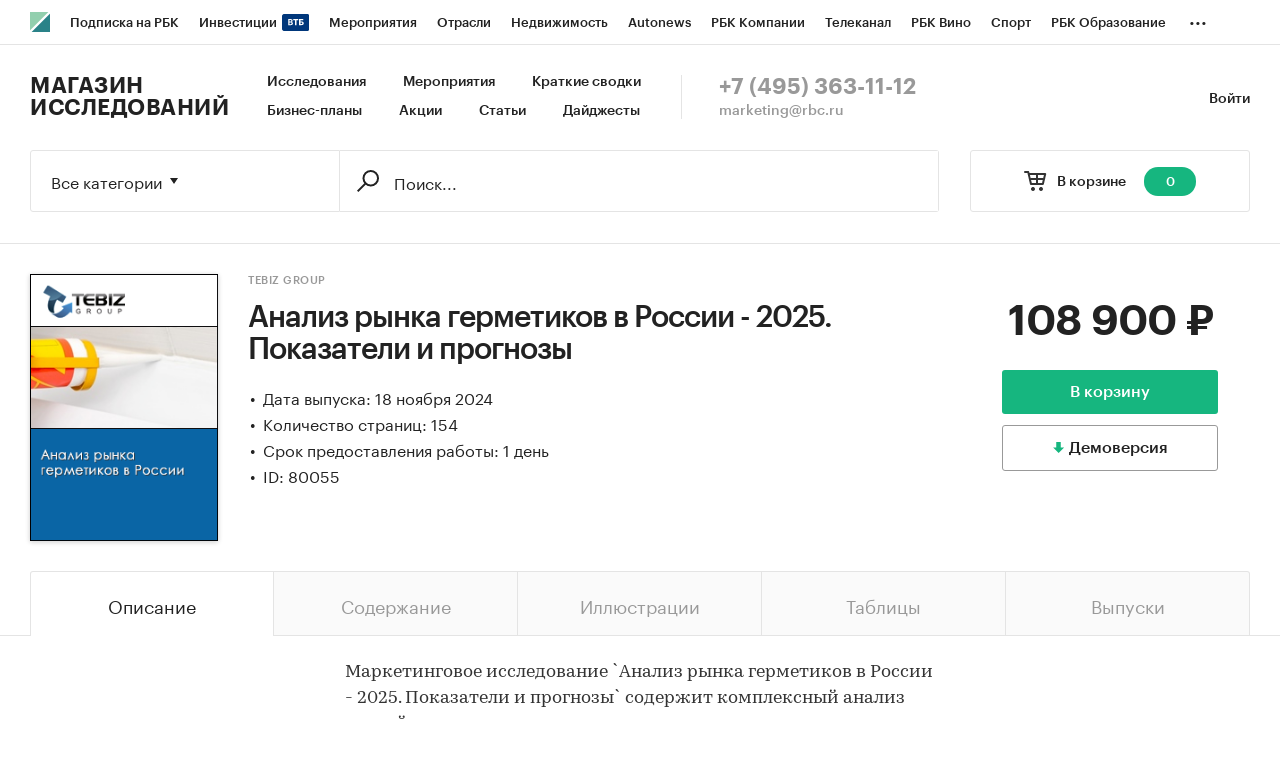

--- FILE ---
content_type: text/html; charset=utf-8
request_url: https://marketing.rbc.ru/research/49493/
body_size: 14867
content:


<!DOCTYPE html>
<html>
<head>
    <meta http-equiv="Content-Type" content="text/html; charset=utf-8"/>
    <meta http-equiv="X-UA-Compatible" content="IE=edge,chrome=1"/>
    <meta http-equiv="Cache-Control" content="no-cache, no-store, must-revalidate"/>
    <meta http-equiv="Pragma" content="no-cache"/>
    <meta http-equiv="Expires" content="0"/>
    <meta http-equiv="cleartype" content="on"/>
    <meta name="viewport" content="width=device-width, initial-scale=1.0, user-scalable=no, minimum-scale=1.0, maximum-scale=1.0"/>
    <meta name="HandheldFriendly" content="True"/>
    <meta name="format-detection" content="telephone=no">

    <link rel="icon" type="image/png" href="https://s.rbk.ru/v5_marketing_static/marketing-1.2.10/images/favicon.png">
    <!--[if IE]><link rel="shortcut icon" href="https://s.rbk.ru/v5_marketing_static/marketing-1.2.10/images/favicon.ico"/><![endif]-->

    
        
<title>Анализ рынка герметиков в России - 2025. Показатели и прогнозы :: РБК Магазин исследований</title>
<meta name='description' content="Анализ рынка герметиков в России - 2025. Показатели и прогнозы :: РБК Магазин исследований">
<meta name='title' content="Анализ рынка герметиков в России - 2025. Показатели и прогнозы :: РБК Магазин исследований">
<meta name="copyright" content="&quot;РосБизнесКонсалтинг&quot;"/>
<meta http-equiv="reply-to" content="webmaster@rbc.ru"/>

    <link rel="canonical" href="https://marketing.rbc.ru/research/49493/"/>
    <meta property="og:url" content="https://marketing.rbc.ru/research/49493/" />

<meta property="og:site_name" content="РБК Магазин исследований" />
<meta property="og:title" content="Анализ рынка герметиков в России - 2025. Показатели и прогнозы :: РБК Магазин исследований" />
<meta property="og:type" content="article">
<meta property="og:description" content="Анализ рынка герметиков в России - 2025. Показатели и прогнозы :: РБК Магазин исследований" />

    <meta property="og:image" content="https://s.rbk.ru/v5_marketing_media/images/6/93/557319184600936.png" />
    <link rel="https://s.rbk.ru/v5_marketing_media/images/6/93/557319184600936.png">

<meta name="twitter:card" content="article">
<meta name="twitter:site" content="@ru_rbc">
<meta name="twitter:creator" content="@ru_rbc">
<meta name="twitter:title" content="Анализ рынка герметиков в России - 2025. Показатели и прогнозы :: РБК Магазин исследований">
<meta name="twitter:description" content="Анализ рынка герметиков в России - 2025. Показатели и прогнозы :: РБК Магазин исследований">

    

    <link rel="preload" href="https://s.rbk.ru/v5_marketing_static/marketing-1.2.10/assets/styles/_main.css?290329957085380507790654648842476153142" media="screen" as="style"/>
    <link rel="stylesheet" href="https://s.rbk.ru/v5_marketing_static/marketing-1.2.10/assets/styles/_main.css?290329957085380507790654648842476153142" media="screen"/>
    <link rel="preload" href="//s.rbk.ru/files_static/edd/static/fonts/7/build/_marketing-fonts.css?290329957085380507790654648842476153142" media="screen" as="style"/>
    <link rel="stylesheet" href="//s.rbk.ru/files_static/edd/static/fonts/7/build/_marketing-fonts.css?290329957085380507790654648842476153142" media="screen"/>
    <link rel="preload" href="https://s.rbk.ru/v5_marketing_static/marketing-1.2.10/assets/scripts/_core.js?290329957085380507790654648842476153142" as="script"/>
    <script src="https://s.rbk.ru/v5_marketing_static/marketing-1.2.10/assets/scripts/_core.js?290329957085380507790654648842476153142"></script>

    <script>
        RA.config.set('urls.static', 'https://s.rbk.ru/v5_marketing_static/marketing-1.2.10/assets/');
        RA.config.set('layoutMinWidth', 1024);
        RA.config.set('toplineHeight', 36);
        RA.config.set('counters.ya.idCounter', 39449700);
    </script>

    
<!-- Google Tag Manager -->
<script>(function(w,d,s,l,i){w[l]=w[l]||[];w[l].push({'gtm.start':
        new Date().getTime(),event:'gtm.js'});var f=d.getElementsByTagName(s)[0],
        j=d.createElement(s),dl=l!='dataLayer'?'&l='+l:'';j.async=true;j.src=
        'https://www.googletagmanager.com/gtm.js?id='+i+dl;f.parentNode.insertBefore(j,f);
    })(window,document,'script','dataLayer','GTM-W4XV2HZ');</script>
<!-- End Google Tag Manager -->

</head>
<body class="research-view js-basket-item">
    <script>
       new Image().src = "//counter.yadro.ru/hit;RBCRU?r" +
            escape(document.referrer) + ((typeof(screen) == "undefined") ? "" :
            ";s" + screen.width + "*" + screen.height + "*" + (screen.colorDepth ?
                screen.colorDepth : screen.pixelDepth)) + ";u" + escape(document.URL) +
            ";" + Math.random();
    </script>
    <!-- Google Tag Manager (noscript) -->
<noscript><iframe src="https://www.googletagmanager.com/ns.html?id=GTM-W4XV2HZ"
                  height="0" width="0" style="display:none;visibility:hidden"></iframe></noscript>
<!-- End Google Tag Manager (noscript) -->

<!-- Global site tag (gtag.js) - Google Analytics -->
<script async src="https://www.googletagmanager.com/gtag/js?id=UA-22677285-1"></script>
<script>
    window.dataLayer = window.dataLayer || [];
    function gtag(){dataLayer.push(arguments);}
    gtag('js', new Date());
    gtag('config', 'UA-22677285-1');
</script>

    
        <!-- weborama -->
<script type='text/javascript'>
    var wamid = '2641';
    var typ = '3';
    var Wvar=[];
    Wvar.push("domain",location.host);

    (function() {
        var w = document.createElement("script");
        w.type = "text/javascript";
        w.src = document.location.protocol + "//cstatic.weborama.fr/js/wam/customers/wamfactory_dpm.wildcard.min.js?rnd="+new Date().getTime();
        w.async = true;
        var body = document.getElementsByTagName('script')[0];
        body.parentNode.insertBefore(w,body);
    })();
</script>
<!-- /weborama -->
    

    
    



<div class="product__float js-research-view-float">
    <div class="product__float__wrap">
        <div class="product__float__price">
            <div class="product__float__sum">
                <span class="product__float__sum-after">
                    
                        108 900 ₽
                    
                </span>
            </div>
            <div class="product__float__buttons">
                
                    <form method="post" action="/research/issue/80055/add-to-cart/" novalidate class="js-baket-button" data-type="add">
                        <input type='hidden' name='csrfmiddlewaretoken' value='kr1OUsP0VNOY22E9pTmXV4PXpG5oycWxplHXHSBAnGsKoHx2jKnwtTEyHxtAdD6U' />
                        <button type="submit" class="product__float__buy js-reach-goal" data-yandex-name="binclick">В корзину</button>
                    </form>
                
            </div>
            
                
                    <span data-id="80055" data-csrf="kr1OUsP0VNOY22E9pTmXV4PXpG5oycWxplHXHSBAnGsKoHx2jKnwtTEyHxtAdD6U" data-type="demo" class="product__float__demo js-demo js-reach-goal" data-yandex-name="democlick">
                        <span class="product__float__demo__inner">Демоверсия</span>
                    </span>
                
            
        </div>
        <div class="product__float__main">
            <span class="product__float__image-wrap">
                <span class="g-image-block">
                    
                        <img src="https://s.rbk.ru/v5_marketing_media/resized/300x300/images/6/93/557319184600936.png" class="g-image" alt="" />
                    
                </span>
            </span>
            
                <div class="product__float__title">
                    Анализ рынка герметиков в России - 2025. Показатели и прогнозы
                </div>
                <div class="product__float__title-invisible"></div>
            
        </div>
    </div>
</div>



    
        
<div class="topline js-topline-wrap">
    <div class="topline__desktop js-topline">
        <div class="topline__list js-topline-left">
            <a class="topline__logo-block" href="https://www.rbc.ru/">
    <span class="topline__logo "></span>
</a>

            <div class="topline__projects-wrap js-topline-first">
                <div class="topline__items-container js-topline-dropdown-container">
                    <div class="topline__projects">
                        

                    
    <li class="topline__item-block is-big js-topline-item">
        <a
            href="https://pro.rbc.ru/?from=topline_main"
            class="topline__item js-yandex-counter"
            data-yandex-name="from_topline"
            data-yandex-params='{url: "https://pro.rbc.ru/?from=topline_main"}'
            
        >
            <span>Подписка на РБК</span>
                    </a>
    </li>
                    
    <li class="topline__item-block is-big is-outline js-topline-item">
        <a
            href="https://www.rbc.ru/quote?utm_source=topline"
            class="topline__item js-yandex-counter"
            data-yandex-name="from_topline"
            data-yandex-params='{url: "https://www.rbc.ru/quote?utm_source=topline"}'
            
        >
            <span>Инвестиции</span>
                            <span class="topline__item__image-block">
                    <img
                        src="https://s0.rbk.ru/v6_top_pics/media/img/2/89/347628703693892.svg"
                        class="topline__item__image"
                        alt=""
                        loading="lazy"
                        decoding="async"
                    />
                </span>
                    </a>
    </li>
                    
    <li class="topline__item-block is-big js-topline-item">
        <a
            href="https://events.rbc.ru/?utm_source=topline"
            class="topline__item js-yandex-counter"
            data-yandex-name="from_topline"
            data-yandex-params='{url: "https://events.rbc.ru/?utm_source=topline"}'
            
        >
            <span>Мероприятия</span>
                    </a>
    </li>
                    
    <li class="topline__item-block is-big js-topline-item">
        <a
            href="https://www.rbc.ru/industries?utm_source=topline"
            class="topline__item js-yandex-counter"
            data-yandex-name="from_topline"
            data-yandex-params='{url: "https://www.rbc.ru/industries?utm_source=topline"}'
            
        >
            <span>Отрасли</span>
                    </a>
    </li>
                    
    <li class="topline__item-block is-big js-topline-item">
        <a
            href="https://realty.rbc.ru/?utm_source=topline"
            class="topline__item js-yandex-counter"
            data-yandex-name="from_topline"
            data-yandex-params='{url: "https://realty.rbc.ru/?utm_source=topline"}'
            
        >
            <span>Недвижимость</span>
                    </a>
    </li>
                    
    <li class="topline__item-block is-big js-topline-item">
        <a
            href="https://www.autonews.ru/?utm_source=topline"
            class="topline__item js-yandex-counter"
            data-yandex-name="from_topline"
            data-yandex-params='{url: "https://www.autonews.ru/?utm_source=topline"}'
            
        >
            <span>Autonews</span>
                    </a>
    </li>
                    
    <li class="topline__item-block is-big js-topline-item">
        <a
            href="https://companies.rbc.ru/?utm_source=topline"
            class="topline__item js-yandex-counter"
            data-yandex-name="from_topline"
            data-yandex-params='{url: "https://companies.rbc.ru/?utm_source=topline"}'
            
        >
            <span>РБК Компании</span>
                    </a>
    </li>
                    
    <li class="topline__item-block is-big js-topline-item">
        <a
            href="https://tv.rbc.ru/?utm_source=topline"
            class="topline__item js-yandex-counter"
            data-yandex-name="from_topline"
            data-yandex-params='{url: "https://tv.rbc.ru/?utm_source=topline"}'
            
        >
            <span>Телеканал</span>
                    </a>
    </li>
                    
    <li class="topline__item-block is-big js-topline-item">
        <a
            href="https://www.rbc.ru/wine?utm_source=rbc&amp;utm_medium=menu"
            class="topline__item js-yandex-counter"
            data-yandex-name="from_topline"
            data-yandex-params='{url: "https://www.rbc.ru/wine?utm_source=rbc&amp;utm_medium=menu"}'
            
        >
            <span>РБК Вино</span>
                    </a>
    </li>
                    
    <li class="topline__item-block is-big js-topline-item">
        <a
            href="https://sportrbc.ru/?utm_source=topline"
            class="topline__item js-yandex-counter"
            data-yandex-name="from_topline"
            data-yandex-params='{url: "https://sportrbc.ru/?utm_source=topline"}'
            
        >
            <span>Спорт</span>
                    </a>
    </li>
                    
    <li class="topline__item-block is-big js-topline-item">
        <a
            href="https://www.rbc.ru/story/education?from=topline_menu"
            class="topline__item js-yandex-counter"
            data-yandex-name="from_topline"
            data-yandex-params='{url: "https://www.rbc.ru/story/education?from=topline_menu"}'
            
        >
            <span>РБК Образование</span>
                    </a>
    </li>
                    
    <li class="topline__item-block is-big js-topline-item">
        <a
            href="https://www.rbc.ru/life?utm_source=topline"
            class="topline__item js-yandex-counter"
            data-yandex-name="from_topline"
            data-yandex-params='{url: "https://www.rbc.ru/life?utm_source=topline"}'
            
        >
            <span>РБК Life</span>
                    </a>
    </li>
                    
    <li class="topline__item-block is-big js-topline-item">
        <a
            href="https://trends.rbc.ru/trends/?utm_source=topline"
            class="topline__item js-yandex-counter"
            data-yandex-name="from_topline"
            data-yandex-params='{url: "https://trends.rbc.ru/trends/?utm_source=topline"}'
            
        >
            <span>Тренды</span>
                    </a>
    </li>
                    
    <li class="topline__item-block is-big js-topline-item">
        <a
            href="https://style.rbc.ru/visionaries/?utm_source=rbc_topline"
            class="topline__item js-yandex-counter"
            data-yandex-name="from_topline"
            data-yandex-params='{url: "https://style.rbc.ru/visionaries/?utm_source=rbc_topline"}'
            
        >
            <span>Визионеры</span>
                    </a>
    </li>
                    
    <li class="topline__item-block is-big js-topline-item">
        <a
            href="https://www.rbc.ru/national"
            class="topline__item js-yandex-counter"
            data-yandex-name="from_topline"
            data-yandex-params='{url: "https://www.rbc.ru/national"}'
            
        >
            <span>Национальные проекты</span>
                    </a>
    </li>
                    
    <li class="topline__item-block is-big js-topline-item">
        <a
            href="https://www.rbc.ru/gorod/?utm_source=topline"
            class="topline__item js-yandex-counter"
            data-yandex-name="from_topline"
            data-yandex-params='{url: "https://www.rbc.ru/gorod/?utm_source=topline"}'
            
        >
            <span>Город</span>
                    </a>
    </li>
                    
    <li class="topline__item-block is-big js-topline-item">
        <a
            href="https://style.rbc.ru/?utm_source=topline"
            class="topline__item js-yandex-counter"
            data-yandex-name="from_topline"
            data-yandex-params='{url: "https://style.rbc.ru/?utm_source=topline"}'
            
        >
            <span>Стиль</span>
                    </a>
    </li>
                    
    <li class="topline__item-block is-big js-topline-item">
        <a
            href="https://www.rbc.ru/crypto/?utm_source=topline"
            class="topline__item js-yandex-counter"
            data-yandex-name="from_topline"
            data-yandex-params='{url: "https://www.rbc.ru/crypto/?utm_source=topline"}'
            
        >
            <span>Крипто</span>
                    </a>
    </li>
                    
    <li class="topline__item-block is-big js-topline-item">
        <a
            href="https://spb.plus.rbc.ru/?utm_source=topline"
            class="topline__item js-yandex-counter"
            data-yandex-name="from_topline"
            data-yandex-params='{url: "https://spb.plus.rbc.ru/?utm_source=topline"}'
            
        >
            <span>РБК Бизнес-среда</span>
                    </a>
    </li>
                    
    <li class="topline__item-block is-big js-topline-item">
        <a
            href="https://www.rbc.ru/dc/?utm_source=topline"
            class="topline__item js-yandex-counter"
            data-yandex-name="from_topline"
            data-yandex-params='{url: "https://www.rbc.ru/dc/?utm_source=topline"}'
            
        >
            <span>Дискуссионный клуб</span>
                    </a>
    </li>
                    
    <li class="topline__item-block is-big js-topline-item">
        <a
            href="https://marketing.rbc.ru/?utm_source=topline"
            class="topline__item js-yandex-counter"
            data-yandex-name="from_topline"
            data-yandex-params='{url: "https://marketing.rbc.ru/?utm_source=topline"}'
            
        >
            <span>Исследования</span>
                    </a>
    </li>
                    
    <li class="topline__item-block is-big js-topline-item">
        <a
            href="https://ratings.ru/?utm_source=topline"
            class="topline__item js-yandex-counter"
            data-yandex-name="from_topline"
            data-yandex-params='{url: "https://ratings.ru/?utm_source=topline"}'
            
        >
            <span>Кредитные рейтинги</span>
                    </a>
    </li>
                    
    <li class="topline__item-block is-big js-topline-item">
        <a
            href="https://biztorg.ru/?utm_source=topline"
            class="topline__item js-yandex-counter"
            data-yandex-name="from_topline"
            data-yandex-params='{url: "https://biztorg.ru/?utm_source=topline"}'
            
        >
            <span>Франшизы</span>
                    </a>
    </li>
                    
    <li class="topline__item-block is-big js-topline-item">
        <a
            href="https://www.rbc.ru/newspaper/?utm_source=topline"
            class="topline__item js-yandex-counter"
            data-yandex-name="from_topline"
            data-yandex-params='{url: "https://www.rbc.ru/newspaper/?utm_source=topline"}'
            
        >
            <span>Газета</span>
                    </a>
    </li>
                    
    <li class="topline__item-block is-big js-topline-item">
        <a
            href="https://spbspecials.rbc.ru/?utm_source=topline"
            class="topline__item js-yandex-counter"
            data-yandex-name="from_topline"
            data-yandex-params='{url: "https://spbspecials.rbc.ru/?utm_source=topline"}'
            
        >
            <span>Спецпроекты СПб</span>
                    </a>
    </li>
                    
    <li class="topline__item-block is-big js-topline-item">
        <a
            href="https://spb-bc.rbc.ru/?utm_source=topline"
            class="topline__item js-yandex-counter"
            data-yandex-name="from_topline"
            data-yandex-params='{url: "https://spb-bc.rbc.ru/?utm_source=topline"}'
            
        >
            <span>Конференции СПб</span>
                    </a>
    </li>
                    
    <li class="topline__item-block is-big js-topline-item">
        <a
            href="https://specialists.ru/?utm_source=topline"
            class="topline__item js-yandex-counter"
            data-yandex-name="from_topline"
            data-yandex-params='{url: "https://specialists.ru/?utm_source=topline"}'
            
        >
            <span>Спецпроекты</span>
                    </a>
    </li>
                    
    <li class="topline__item-block is-big js-topline-item">
        <a
            href="https://corp.rescore.online/?utm_source=topline"
            class="topline__item js-yandex-counter"
            data-yandex-name="from_topline"
            data-yandex-params='{url: "https://corp.rescore.online/?utm_source=topline"}'
            
        >
            <span>Проверка контрагентов</span>
                    </a>
    </li>
                    
    <li class="topline__item-block is-big js-topline-item">
        <a
            href="https://esg-index.rbc.ru/"
            class="topline__item js-yandex-counter"
            data-yandex-name="from_topline"
            data-yandex-params='{url: "https://esg-index.rbc.ru/"}'
            
        >
            <span>ESG-индекс</span>
                    </a>
    </li>
                    
    <li class="topline__item-block is-big js-topline-item">
        <a
            href="https://www.rbc.ru/rubric/politics?utm_source=topline"
            class="topline__item js-yandex-counter"
            data-yandex-name="from_topline"
            data-yandex-params='{url: "https://www.rbc.ru/rubric/politics?utm_source=topline"}'
            
        >
            <span>Политика</span>
                    </a>
    </li>
                    
    <li class="topline__item-block is-big js-topline-item">
        <a
            href="https://www.rbc.ru/rubric/economics?utm_source=topline"
            class="topline__item js-yandex-counter"
            data-yandex-name="from_topline"
            data-yandex-params='{url: "https://www.rbc.ru/rubric/economics?utm_source=topline"}'
            
        >
            <span>Экономика</span>
                    </a>
    </li>
                    
    <li class="topline__item-block is-big js-topline-item">
        <a
            href="https://www.rbc.ru/rubric/business?utm_source=topline"
            class="topline__item js-yandex-counter"
            data-yandex-name="from_topline"
            data-yandex-params='{url: "https://www.rbc.ru/rubric/business?utm_source=topline"}'
            
        >
            <span>Бизнес</span>
                    </a>
    </li>
                    
    <li class="topline__item-block is-big js-topline-item">
        <a
            href="https://www.rbc.ru/rubric/technology_and_media?utm_source=topline"
            class="topline__item js-yandex-counter"
            data-yandex-name="from_topline"
            data-yandex-params='{url: "https://www.rbc.ru/rubric/technology_and_media?utm_source=topline"}'
            
        >
            <span>Технологии и медиа</span>
                    </a>
    </li>
                    
    <li class="topline__item-block is-big js-topline-item">
        <a
            href="https://www.rbc.ru/rubric/finances?utm_source=topline"
            class="topline__item js-yandex-counter"
            data-yandex-name="from_topline"
            data-yandex-params='{url: "https://www.rbc.ru/rubric/finances?utm_source=topline"}'
            
        >
            <span>Финансы</span>
                    </a>
    </li>
                    
    <li class="topline__item-block is-big js-topline-item">
        <a
            href="https://cash.rbc.ru/?utm_source=topline"
            class="topline__item js-yandex-counter"
            data-yandex-name="from_topline"
            data-yandex-params='{url: "https://cash.rbc.ru/?utm_source=topline"}'
            
        >
            <span>Рынок наличной валюты</span>
                    </a>
    </li>

                    </div>
                </div>

                <div class="topline__more">
                    <div class="topline__dropdown">
                        <a href="" class="topline__dropdown__handle js-topline-dropdown">
                            ...
                        </a>
                        <div class="topline__dropdown__list js-topline-dropdown-list">
                            <div class="topline__dropdown__list__inner js-topline-dropdown-list-inner"></div>
                        </div>
                    </div>
                </div>
            </div>
        </div>
    </div>
    <div class="topline__mobile js-topline-mobile">
        <div class="topline__wrapper">
            <div class="topline__right-side">
                <a href="/cart/" class="topline__cart js-topline-menu-cart">
                    <span class="topline__cart__icon">
                        <span class="topline__cart__count js-basket-counter">0</span>
                    </span>
                </a>
                <span class="topline__menu js-topline-menu">
                    <span></span>
                    <span></span>
                    <span></span>
                </span>
                <span class="topline__menu-close js-topline-menu-close">
                    <span></span>
                    <span></span>
                </span>
            </div>
            <div class="topline__left-side">
                <a class="topline__logo-block" href="https://www.rbc.ru/">
    <span class="topline__logo "></span>
</a>
                <a class="topline__project-logo" href="/">Магазин исследований</a>
            </div>
        </div>
    </div>
    <div class="topline__hidden js-topline-popup">
        <div class="topline__popup__inner">
    <div class="topline__popup__row">
        <div class="topline__popup__item">
            <a href="/catalog/?type_id=0" class="topline__popup__link">Исследования</a>
        </div>
        <div class="topline__popup__item">
            <a href="/landings/?type_id=2" class="topline__popup__link">Краткие сводки</a>
        </div>
        <div class="topline__popup__item">
            <a href="/catalog/?type_id=1" class="topline__popup__link">Бизнес-планы</a>
        </div>
        <div class="topline__popup__item">
            <a href="/events/" class="topline__popup__link">Мероприятия</a>
        </div>
        <div class="topline__popup__item">
            <a href="/landings/" class="topline__popup__link">Акции</a>
        </div>
        <div class="topline__popup__item">
            <a href="/articles/" class="topline__popup__link">Статьи</a>
        </div>
    </div>

    <div class="topline__popup__row">
        
            <div class="topline__popup__item">
                <a href="https://id.rbc.ru/?project=marketing&redirect_uri=https%3A%2F%2Fmarketing.rbc.ru%2Fresearch%2F49493%2F" class="topline__popup__link">Войти</a>
            </div>
        
    </div>

    <div class="topline__popup__footer">
        <a href="tel:+74953631112" class="topline__popup__phone">+7 (495) 363-11-12</a>
        <a href="mailto:marketing@rbc.ru" class="topline__popup__email">marketing@rbc.ru</a>
    </div>

    
        <div class="topline__popup__cabinet js-topline-block" data-target="profile-settings">
            <div class="topline__popup__cabinet-title js-topline-back">Настройки профиля</div>
            
        </div>
    
</div>

    </div>
</div>

        <div class="l-window">
            
                <div class="header">
    <div class="header__inner">
        <div class="header__right">
            <div class="header__cabinet">
                
                <a href="https://id.rbc.ru/?project=marketing&redirect_uri=https%3A%2F%2Fmarketing.rbc.ru%2Fresearch%2F49493%2F" class="header__cabinet__link">Войти</a>
                
                
            </div>
        </div>
        <div class="header__left">
            <a href="/" class="header__logo">Магазин исследований</a>
            <div class="header__menu">
                <a href="/catalog/?type_id=0" class="header__menu__link">Исследования</a>
                <a href="/events/" class="header__menu__link">Мероприятия</a>
                <a href="/landings/?type_id=2" class="header__menu__link js-yandex-counter" data-yandex-name="summaries_click">Краткие сводки</a>
                <a href="/catalog/?type_id=1" class="header__menu__link">Бизнес-планы</a>
                <a href="/landings/" class="header__menu__link js-yandex-counter" data-yandex-name="sale_click">Акции</a>
                <a href="/articles/" class="header__menu__link js-yandex-counter" data-yandex-name="articles_click">Статьи</a>
                <a href="/catalog/?type_id=3" class="header__menu__link">Дайджесты</a>
            </div>
            <div class="header__contacts">
                <a href="tel:+74953631112" class="header__phone">+7 (495) 363-11-12</a>
                <a href="mailto:marketing@rbc.ru" class="header__mail">marketing@rbc.ru</a>
            </div>
        </div>
    </div>
</div>

            

            <div class="l-window-inner">
                
                    <div class="search-form">
    <div class="search-form__wrap">
        
        <div class="search-form__basket">
            <a href="/cart/" class="search-form__basket__link">
                <span class="search-form__basket__title">В корзине</span>
                <span class="search-form__basket__counter js-basket-counter">0</span>
            </a>
        </div>
        
        <div class="search-form__content">
    <div class="search-form__select js-search-menu-select">
        <div class="search-form__select__current g-dropdown-toggle js-search-menu-current">
            Все категории
        </div>

        <div class="search-form__select__list js-search-menu-categories">
            <div class="search-form__select__option js-search-menu-option" data-id="">Все категории</div>
            
                <div class="search-form__select__option js-search-menu-option"
                     data-id="2753">Потребительские товары</div>
            
                <div class="search-form__select__option js-search-menu-option"
                     data-id="3619">Потребительские услуги</div>
            
                <div class="search-form__select__option js-search-menu-option"
                     data-id="3770">СМИ и реклама</div>
            
                <div class="search-form__select__option js-search-menu-option"
                     data-id="3788">Сельское хозяйство</div>
            
                <div class="search-form__select__option js-search-menu-option"
                     data-id="4053">Промышленность</div>
            
                <div class="search-form__select__option js-search-menu-option"
                     data-id="5069">Строительство и недвижимость</div>
            
                <div class="search-form__select__option js-search-menu-option"
                     data-id="5191">Тара и упаковка</div>
            
                <div class="search-form__select__option js-search-menu-option"
                     data-id="5246">Транспорт и логистика</div>
            
                <div class="search-form__select__option js-search-menu-option"
                     data-id="5275">IT и телекоммуникации</div>
            
                <div class="search-form__select__option js-search-menu-option"
                     data-id="5301">Услуги для бизнеса</div>
            
                <div class="search-form__select__option js-search-menu-option"
                     data-id="5358">Финансовые рынки, Компании</div>
            
                <div class="search-form__select__option search-form__select__option_last js-search-menu-option"
                     data-id="5359">Макроэкономика</div>
            
        </div>
    </div>

    <form class="search-form__form js-search-menu-form" action="/catalog/">
        <input class="js-search-menu-hidden-category" disabled type="hidden" name="category" value="" />
        <input disabled type="hidden" name="type_id" value="" />

        <div class="search-form__box">
            <div class="search-form__box__wrap">
                
                    <input class="search-form__box__button" type="submit" value="" />
                
                <div class="search-form__box__input-wrap">
                    <input class="search-form__box__input js-search-menu-input " type="text" name="q" autocomplete="off"
                           value="" placeholder="Поиск..." />
                </div>
            </div>
        </div>
        
    </form>
</div>

    </div>
</div>

                

                
    <div class="product">
    




<div class="product__info">
    <div class="product__info__wrap l-window-body">
        <div class="product__info__image-wrap">
            <span class="g-image-block">
                
                    <img src="https://s.rbk.ru/v5_marketing_media/resized/300x300/images/6/93/557319184600936.png" class="g-image" alt="" />
                
            </span>
        </div>

        <div class="product__info__main">
            <div class="product__info__main__inner">
                <div class="product__info__description">
                    <div class="product__info__description__inner">
                        
                            <a href="/author/96/" class="product__info__category">TEBIZ GROUP</a>
                        
                        <h1 class="product__info__title">Анализ рынка герметиков в России - 2025. Показатели и прогнозы</h1>
                        <div class="product__info__text">
                            
                                
                            
                            
                                <div class="product__info__point">Дата выпуска: 18 ноября 2024</div>
                            

                            
                                <div class="product__info__point">Количество страниц: 154</div>
                            

                            
                                <div class="product__info__point">Срок предоставления работы: 1 день</div>
                            

                            

                            
                                <div class="product__info__point">ID: 80055</div>
                            
                        </div>
                    </div>
                </div>

                <div class="product__info__price">
                    <div class="product__info__sum">
                        <span class="product__info__sum-after">
                            
                                
                                    108 900 ₽
                                
                            
                        </span>
                        
                    </div>

                    <div class="product__info__buttons">
                        
                            <form method="post" action="/research/issue/80055/add-to-cart/" novalidate class="js-baket-button" data-type="add">
                                <input type='hidden' name='csrfmiddlewaretoken' value='kr1OUsP0VNOY22E9pTmXV4PXpG5oycWxplHXHSBAnGsKoHx2jKnwtTEyHxtAdD6U' />
                                <input type="hidden" name="utm_params" value="" />
                                
                                    <button type="submit" class="product__info__buy js-reach-goal" data-yandex-name="binclick">В корзину</button>
                                
                            </form>
                            
                                
                                    <span class="product__info__demo js-demo js-reach-goal" data-yandex-name="democlick" data-id="80055" data-csrf="kr1OUsP0VNOY22E9pTmXV4PXpG5oycWxplHXHSBAnGsKoHx2jKnwtTEyHxtAdD6U" data-type="demo">
                                        <span class="product__info__demo__inner">Демоверсия</span>
                                    </span>
                                
                            
                        
                    </div>
                </div>
            </div>
        </div>
    </div>
</div>


    <div class="js-switch-tabs js-switch-tabs-accordion">
        <div class="tabs">
            <div class="tabs__wrap l-window-body">
                
                    <span class="tabs__item js-switch-tabs-item active">
                        <span class="tabs__point">Описание</span>
                    </span>
                
                
                    <span class="tabs__item js-switch-tabs-item">
                        <span class="tabs__point">Содержание</span>
                    </span>
                
                
                    <span class="tabs__item js-switch-tabs-item">
                        <span class="tabs__point">Иллюстрации</span>
                    </span>
                
                
                    <span class="tabs__item js-switch-tabs-item">
                        <span class="tabs__point">Таблицы</span>
                    </span>
                
                
                    <span class="tabs__item js-switch-tabs-item">
                        <span class="tabs__point">Выпуски</span>
                    </span>
                
            </div>
        </div>

        <div class="product__container">
            
                <span class="tabs-pad__item tabs-pad__item_first js-switch-tabs-item-accordion active">
                    <span class="tabs-pad__point">Описание</span>
                </span>
                <div class="product__block js-switch-tabs-block active">
                    <div class="product__content">
    <div class="product__content__wrap js-more-info-container" data-type="auto">
        <div class="product__content__text js-more-info-height-base">
            <div class="product__content__text-wrap js-more-info-height">
                <p>Маркетинговое исследование `Анализ рынка герметиков в России - 2025. Показатели и прогнозы` содержит комплексный анализ российского рынка герметиков и прогноз развития импорта и экспорта до 2034 года по негативному, инерционному и инновационному сценариям.</p>

<p>Список файлов:&nbsp;<br />
- Исследование в формате PDF</p>

<p>Период исследования:<br />
2020-2024 гг., 2025-2034 гг. (прогноз)</p>

<p>Задачи исследования:<br />
- Составление рейтинга производителей<br />
- Анализ импорта и экспорта</p>

<p>В разделе `Ведущие производители` рассмотрены компании:<br />
ООО `ВЛКЗ`ОЛИВА`, ООО `КАДМАР РУС`, ООО `ЗАВОД ТЕХНОФЛЕКС`, ООО `МАСТЕР КЛЯЙН`, ООО `НЕДЕКС-ИНВЕСТ`, ООО`ЮТАРА`, ООО `ЛЮКСПОЛИХИМ`, ООО `РУСТА`, ООО `РИАЛИТ`, ООО `ГЕРМЕТСОЮЗ`, ООО `КЗМХ`, ООО `ХИМКОМПОЗИТ`, ООО `ВАСМАНН РУС`, ООО `ПОЛИХИМГРУП`, ООО НПФ `ГЕРМИКА`, ООО `НОВА-БРИТ`, ООО `ПРОСЕПТ`, ООО НПП `САТУРН`, ООО НПФ `АДГЕЗИВ`, ООО `ПОЛИМИКС КАЗАНЬ`</p>

<p>В разделах со внешней торговлей представлена разбивка данных по ценовым сегментам:<br />
- low-priced (низко-ценовой сегмент или сегмент эконом предложений);<br />
- middle-priced (средне-ценовой сегмент);<br />
- high-priced (высоко-ценовой сегмент).</p>

<p>В разделе `Импорт` рассмотрены бренды:<br />
TYTAN PROFESSIONAL, SOUDAL, ABRO, WEISS, AKFIX, AKKIM, KRONBUILD, SILANDE, ТЕХНОНИКОЛЬ, SILA PRO, VICTOR REINZ, SANZ, BLUESIL, DOWSIL, RICH, PENOSIL, HUITIAN, FENZI, SIKAFLEX, KOEMMERLING, ROXELPRO, SIKA, PPG, ANTAS, SPHERAFLEX, LEOMAX, IZOTUP, SAT, ШАБАШКА, РЕМОНТ НА 100%</p>

<p>В разделе `Импорт` рассмотрены зарубежные поставщики:<br />
AKKIM YAPI KIMYASALLARI INS SAN VE TIC A.S., AGK MOBILYA GIDA TURIZM INS SAN VE TIC A.S., WEISS CHEMIE + TECHNIK GMBH &amp; CO. KG, SOUDAL LTD, SOUDAL (SHANGHAI) TRADING LTD, SHANDONG LONLEA NEW MATERIAL CO., LTD, ABRO INDUSTRIES INC, ZHENGZHOU ZHONGYUAN SILANDE HIGH TECHNOLOGY CO., LTD, SHANGHAI V-TEX INTERNATIONAL TRADING CO., LTD, GUANGDONG PUSTAR ADHESIVES &amp; SEALANTS CO., LTD, XUNJIE NEW MATERIAL (SHANGHAI) CO., LTD, BEIJING COMENS NEW MATERIALS CO., LTD, FOSHAN CHINURI SELENA CHEMICAL CO., LTD, SHANGHAI HUITIAN NEW MATERIAL CO., LTD, SOMA GLOBAL INS SAN VE TIC LTD, SOUDAL YAPI KIMYASALLARI INS SAN VE TIC A.S., FENGJING (CHINA) BUILDING MATERIALS GROUP CO., LTD, GLOBAL MAGNET AG KIMYA LTD, GRUP TASARONLUK INS SAN VE TIC LTD, SEL INS SAN VE TIC A.S., KATSAN KIMYA INS SAN VE TIC A.S., SHANGHAI CHANGGU INTERNATIONAL TRADE CO., LTD, TAIZHOU ZHONGYI CHEMICAL CO., LTD, DOW EUROPE GMBH, SHANDONG JINFANG ADHESIVE INDUSTRY CO., LTD, GUNUO TIANJIN INDUSTRIAL CO., LTD, OVER SEAGULL INTERNATIONAL (SHENZHEN) CO., LTD, MG-ABRASIV, GUANGZHOU JOINTAS CHEMICAL CO., LTD, YONGKANG HEYUAN HOUSEHOLD PRODUCTS CO., LTD</p>

<p>В разделе `Экспорт` рассмотрены российские экспортеры:<br />
ООО `ВОЛЬФ ГРУП ЕВРАЗИЯ`, ООО `ТОРГОВЫЙ ДОМ `КАЗАНСКИЙ ЗАВОД МАЛОТОННАЖНОЙ ХИМИИ`, ООО `ЭКСПОРТНЫЕ ТЕХНОЛОГИИ`, АО `НИКИМТ-АТОМСТРОЙ`, ООО `ТЕХНОНИКОЛЬ - СТРОИТЕЛЬНЫЕ СИСТЕМЫ`, ООО `АРЕКС КАЗАНЬ`, ООО `СОУДАЛ ИНВЕСТМЕНТС`, ООО `ВАСМАНН РУС`, ООО `РИАЛИТ`, ООО `МИЛЕНА 154`, ООО `ТОРГОВЫЙ ДОМ `КУДО`, ООО `ОМЕГА`, ООО `ВНЕШТОРГГЕРМЕТИК`, ООО `ПРОФФЛЕКС`, ООО `ГРОДЕС`, ООО `ПОЛИНОР РУС`, ООО `СТАТУС-ЮГ`, ООО `ВЕРНЫЕ РЕШЕНИЯ`, ООО `ТЕХНОЛОГИИ РАЦИОНАЛЬНЫХ ИНДУСТРИАЛЬНЫХ СИСТЕМ`, ИП ТИМОФЕЕВ К.В.</p>

<p>Выдержки из исследования:<br />
- Сальдо торгового баланса было отрицательное и составляло 29,1 тыс.т.<br />
- Главными игроками среди российских производителей являются ООО `ВЛКЗ`ОЛИВА`, ООО `КАДМАР РУС`, ООО `ЗАВОД ТЕХНОФЛЕКС`.<br />
- Лидером по импортным поставкам в 2024 г. является Китай (более 50%), ведущий поставщик герметиков - AKKIM YAPI KIMYASALLARI INS SAN VE TIC A.S.<br />
- В импорте наибольшую долю занимает сегмент low-priced с долей 63,5%, основные поставки сегмента из стран: Китай, Польша, Беларусь. Сегмент high-priced представлен долей в 23,6% преимущественно из стран: Германия, США, Италия.<br />
- Большую часть продукции российских экспортеров покупает Узбекистан (более 33%), крупнейший покупатель - ООО `MAXIMUM DREAM`</p>

<p>Данные игроков ВЭД:<br />
Также в исследовании представлена информация об участниках ВЭД с объемами поставок:<br />
- Рейтинг крупнейших российских импортеров и зарубежных поставщиков<br />
- Рейтинг ведущих российских экспортеров и зарубежных покупателей</p>

<p>Единицы измерения:<br />
Количественные показатели в отчете рассчитаны в тоннах, стоимостные - в долларах и рублях</p>

<p>География исследования:<br />
РФ, федеральные округа и регионы РФ, страны мира</p>

                
                    <div class="product__tags">
                        <span class="product__tags__title">Категории:</span>
                        <span class="product__tags__block">
                            
                                <a href="/catalog/?category=3383" class="product__tags__link">Потребительские товары<span class="article__tags__separate">/</span>...<span class="article__tags__separate">/</span>Стройматериалы<span class="article__tags__separate">/</span>Герметики</a>
                                <br />
                            
                                <a href="/catalog/?category=5363" class="product__tags__link">Россия</a>
                                
                            
                        </span>
                    </div>
                
            </div>
        </div>
        <div class="product__button js-more-info-button">Развернуть</div>
    </div>
</div>

                </div>
            
            
                <span class="tabs-pad__item js-switch-tabs-item-accordion">
                    <span class="tabs-pad__point">Содержание</span>
                </span>
                <div class="product__block  js-switch-tabs-block">
                    <div class="product__content">
    <div class="product__content__wrap js-more-info-container" data-type="auto">
        <div class="product__content__text js-more-info-height-base">
            <div class="product__content__text-wrap js-more-info-height">
                <p>СПИСОК ТАБЛИЦ, ГРАФИКОВ, ДИАГРАММ И СХЕМ</p>

<p>АННОТАЦИЯ ОТЧЕТА</p>

<p>МЕТОДОЛОГИЯ ИССЛЕДОВАНИЯ</p>

<p>1. ВЕДУЩИЕ ПРОИЗВОДИТЕЛИ ГЕРМЕТИКОВ В РОССИИ</p>

<p>Финансовые показатели ведущих производителей герметиков в России в 2019-2023 гг.</p>

<p>Выручка, [руб]</p>

<p>Прибыль, [руб]</p>

<p>EBITDA, [руб]</p>

<p>Коэффициент автономии</p>

<p>Коэффициент текущей ликвидности</p>

<p>Рентабельность продаж (ROS), [%]</p>

<p>Рейтинговая оценка финансового состояния</p>

<p>Инвестиции ведущих производителей герметиков в России в 2019-2023 гг.</p>

<p>Инвестиции, [руб]</p>

<p>Численность и рентабельность сотрудников ведущих производителей герметиков в России в 2019-2023 гг.</p>

<p>Численность сотрудников, [чел]</p>

<p>Рентабельность персонала (ROL), [руб]</p>

<p>2. ИМПОРТ ГЕРМЕТИКОВ В РОССИЮ</p>

<p>Динамика российского импорта герметиков в 2020-2024 гг.</p>

<p>В натуральном выражении, [тонн]</p>

<p>В стоимостном выражении, [тыс.долл]</p>

<p>По ценовым сегментам</p>

<p>Зависимость объема российского импорта герметиков от курса USD</p>

<p>Импорт герметиков в Россию по странам в 2020-2024 гг.</p>

<p>Импорт герметиков по федеральным округам России в 2020-2024 гг.</p>

<p>Импорт герметиков по регионам России в 2020-2024 гг.</p>

<p>Статистика цен российского импорта в 2020-2024 гг.</p>

<p>Динамика цен, USD</p>

<p>Динамика цен, руб.</p>

<p>Цены по странам</p>

<p>Цены по федеральным округам</p>

<p>Цены по регионам</p>

<p>Ценовые сегменты</p>

<p>Рейтинг зарубежных фирм-поставщиков герметиков в Россию в 2023 г.</p>

<p>Рейтинг российских фирм-импортеров герметиков в 2023 г.</p>

<p>Рейтинг импортных брендов герметиков в 2023 г.</p>

<p>3. ЭКСПОРТ ГЕРМЕТИКОВ ИЗ РОССИИ</p>

<p>Динамика российского экспорта герметиков в 2020-2024 гг.</p>

<p>В натуральном выражении, [тонн]</p>

<p>В стоимостном выражении, [тыс.долл]</p>

<p>По ценовым сегментам</p>

<p>Зависимость объема российского экспорта герметиков от курса USD</p>

<p>Экспорт герметиков из России по странам в 2020-2024 гг.</p>

<p>Экспорт герметиков по федеральным округам России в 2020-2024 гг.</p>

<p>Экспорт герметиков по регионам России в 2020-2024 гг.</p>

<p>Статистика цен российского экспорта в 2020-2024 гг.</p>

<p>Динамика цен, USD</p>

<p>Динамика цен, руб.</p>

<p>Цены по странам</p>

<p>Цены по федеральным округам</p>

<p>Цены по регионам</p>

<p>Ценовые сегменты</p>

<p>Рейтинг российских компаний-экспортеров герметиков в 2023 г.</p>

<p>Рейтинг зарубежных фирм-покупателей герметиков из России в 2023 г.</p>

<p>4. ГОСЗАКУПКИ ГЕРМЕТИКОВ В РОССИИ</p>

<p>Динамика госзакупок герметиков в России в 2019-2023 гг., [руб]</p>

<p>География госзакупок герметиков в России в 2019-2023 гг., [руб]</p>

<p>По федеральным округам</p>

<p>По регионам</p>

<p>Рейтинг заказчиков госзакупок герметиков в России в 2023 г.</p>

<p>Рейтинг поставщиков госзакупок герметиков в России в 2023 г.</p>

<p>5. ВВОД ЗДАНИЙ В РОССИИ</p>

<p>Структура введенных зданий в России в 2023 г., [%]</p>

<p>Объем введенных зданий в России в 2019-2023 гг., [м2] и [шт]</p>

<p>Жилые здания</p>

<p>Промышленные здания</p>

<p>Сельскохозяйственные здания</p>

<p>Медицинские здания</p>

<p>Коммерческие здания</p>

<p>Учебные здания</p>

<p>Административные здания</p>

<p>Географическая структура введенных зданий в России в 2019-2023 г., [м2] и [шт]</p>

<p>По федеральным округам</p>

<p>По регионам</p>

<p>6. ПРОГНОЗ РАЗВИТИЯ РОССИЙСКОГО ИМПОРТА И ЭКСПОРТА ГЕРМЕТИКОВ</p>

<p>Влияние геополитической ситуации и санкций на экономику</p>

<p>Влияние коронавируса на экономику</p>

<p>Динамика показателей экономики</p>

<p>Факторы развития импорта и экспорта герметиков</p>

<p>Прогноз объемов импорта и экспорта герметиков в России в 2025-2034 гг., [тонн]</p>

<p>Негативный сценарий</p>

<p>Инерционный сценарий</p>

<p>Инновационный сценарий</p>

<p>Прогноз сальдо торгового баланса рынка герметиков в 2025-2034 гг., [тонн]</p>

<p>ПРИЛОЖЕНИЕ. ПОКАЗАТЕЛИ ХИМИЧЕСКОЙ ОТРАСЛИ РОССИИ</p>

<p>Выручка от продаж продукции</p>

<p>Себестоимость продукции</p>

<p>Прибыль от продаж продукции</p>

<p>Рентабельность продаж продукции</p>

<p>Рентабельность активов</p>

<p>Численность работников</p>

<p>Среднемесячная заработная плата</p>

<p>ИНФОРМАЦИЯ ОБ АНАЛИТИЧЕСКОЙ КОМПАНИИ TEBIZ GROUP</p>
            </div>
        </div>
        <div class="product__button js-more-info-button">Развернуть</div>
    </div>
</div>
                </div>
            
            
                <span class="tabs-pad__item js-switch-tabs-item-accordion">
                    <span class="tabs-pad__point">Иллюстрации</span>
                </span>
                <div class="product__block  js-switch-tabs-block">
                    <div class="product__content">
    <div class="product__content__wrap js-more-info-container" data-type="auto">
        <div class="product__content__text js-more-info-height-base">
            <div class="product__content__text-wrap js-more-info-height">
                <p>Список графиков</p>

<p>1.&nbsp;Динамика российского импорта герметиков в натуральном выражении в 2020-2024 гг., [тонн]</p>

<p>2.&nbsp;Динамика российского импорта герметиков в стоимостном выражении в 2020-2024 гг., [тыс.долл]</p>

<p>3.&nbsp;Зависимость объема импорта герметиков от курса USD в 2020-2024 гг.</p>

<p>4.&nbsp;Структура российского импорта герметиков по крупнейшим странам в натуральном выражении в 2020-2024 гг., [тонн]</p>

<p>5.&nbsp;Структура российского импорта герметиков по ведущим странам в стоимостном выражении в 2020-2024 гг., [тыс.долл]</p>

<p>6.&nbsp;Структура российского импорта герметиков по основным регионам в натуральном выражении в 2020-2024 гг., [тонн]</p>

<p>7.&nbsp;Структура российского импорта герметиков по основным регионам в стоимостном выражении в 2020-2024 гг., [тыс.долл]</p>

<p>8.&nbsp;Динамика ежемесячных USD цен импорта герметиков в 2020-2024 гг., [тыс.долл/т]</p>

<p>9.&nbsp;Динамика ежегодных USD цен импорта герметиков в 2020-2024 гг., [тыс.долл/т]</p>

<p>10.&nbsp;Динамика рублевых цен импорта герметиков по месяцам в 2020-2024 гг., [тыс.руб/т]</p>

<p>11.&nbsp;Динамика рублевых цен импорта герметиков по годам в 2020-2024 гг., [тыс.руб/т]</p>

<p>12.&nbsp;Динамика российского экспорта герметиков в натуральном выражении в 2020-2024 гг., [тонн]</p>

<p>13.&nbsp;Динамика российского экспорта герметиков в стоимостном выражении в 2020-2024 гг., [тыс.долл]</p>

<p>14.&nbsp;Зависимость объема экспорта герметиков от курса USD в 2020-2024 гг.</p>

<p>15.&nbsp;Структура российского экспорта герметиков по крупнейшим странам в натуральном выражении в 2020-2024 гг., [тонн]</p>

<p>16.&nbsp;Структура российского экспорта герметиков по ведущим странам в стоимостном выражении в 2020-2024 гг., [тыс.долл]</p>

<p>17.&nbsp;Структура российского экспорта герметиков по основным регионам в натуральном выражении в 2020-2024 гг., [тонн]</p>

<p>18.&nbsp;Структура российского экспорта герметиков по основным регионам в стоимостном выражении в 2020-2024 гг., [тыс.долл]</p>

<p>19.&nbsp;Динамика ежемесячных USD цен экспорта герметиков в 2020-2024 гг., [тыс.долл/т]</p>

<p>20.&nbsp;Динамика ежегодных USD цен экспорта герметиков в 2020-2024 гг., [тыс.долл/т]</p>

<p>21.&nbsp;Динамика рублевых цен экспорта герметиков по месяцам в 2020-2024 гг., [тыс.руб/т]</p>

<p>22.&nbsp;Динамика рублевых цен экспорта герметиков по годам в 2020-2024 гг., [тыс.руб/т]</p>

<p>23.&nbsp;Динамика объемов госзакупок герметиков в России в 2019-2023 гг., [руб]</p>

<p>24.&nbsp;Объем введенных жилых зданий в России в 2019-2023 гг., [м2] и [шт]</p>

<p>25.&nbsp;Объем введенных промышленных зданий в России в 2019-2023 гг., [м2] и [шт]</p>

<p>26.&nbsp;Объем введенных сельскохозяйственных зданий в России в 2019-2023 гг., [м2] и [шт]</p>

<p>27.&nbsp;Объем введенных медицинских зданий в России в 2019-2023 гг., [м2] и [шт]</p>

<p>28.&nbsp;Объем введенных коммерческих зданий в России в 2019-2023 гг., [м2] и [шт]</p>

<p>29.&nbsp;Объем введенных учебных зданий в России в 2019-2023 гг., [м2] и [шт]</p>

<p>30.&nbsp;Объем введенных административных зданий в России в 2019-2023 гг., [м2] и [шт]</p>

<p>31.&nbsp;Прогноз объемов импорта и экспорта герметиков в России в 2025-2034 гг., [тонн]</p>

<p>32.&nbsp;Прогноз сальдо торгового баланса рынка герметиков в 2025-2034 гг., [тонн]</p>

<p>Список диаграмм</p>

<p>1.&nbsp;Выручка и прибыль ведущих производителей герметиков в России в 2023 г., [руб]</p>

<p>2.&nbsp;Инвестиции и прибыль ведущих производителей герметиков в России в 2023 г., [руб]</p>

<p>3.&nbsp;Структура импорта герметиков в Россию по ценовым сегментам в натуральном выражении в 2020-2024 гг., [%]</p>

<p>4.&nbsp;Импорт герметиков по федеральным округам России в натуральном выражении в 2020-2024 гг., [тонн]</p>

<p>5.&nbsp;Импорт герметиков по федеральным округам России в стоимостном выражении в 2020-2024 гг., [тыс.долл]</p>

<p>6.&nbsp;Структура экспорта герметиков из России по ценовым сегментам в натуральном выражении в 2020-2024 гг., [%]</p>

<p>7.&nbsp;Экспорт герметиков по федеральным округам России в натуральном выражении в 2020-2024 гг., [тонн]</p>

<p>8.&nbsp;Экспорт герметиков по федеральным округам России в стоимостном выражении в 2020-2024 гг., [тыс.долл]</p>

<p>9.&nbsp;Структура введенных зданий в России в 2023 г., [%]</p>
            </div>
        </div>
        <div class="product__button js-more-info-button">Развернуть</div>
    </div>
</div>
                </div>
            
            
                <span class="tabs-pad__item js-switch-tabs-item-accordion">
                    <span class="tabs-pad__point">Таблицы</span>
                </span>
                <div class="product__block js-switch-tabs-block">
                    <div class="product__content">
    <div class="product__content__wrap js-more-info-container" data-type="auto">
        <div class="product__content__text js-more-info-height-base">
            <div class="product__content__text-wrap js-more-info-height">
                <p>1.&nbsp;Выручка ведущих производителей герметиков в России в 2019-2023 гг., [руб]</p>

<p>2.&nbsp;Прибыль ведущих производителей герметиков в России в 2019-2023 гг., [руб]</p>

<p>3.&nbsp;EBITDA ведущих производителей герметиков в России в 2019-2023 гг., [руб]</p>

<p>4.&nbsp;Коэффициент автономии ведущих производителей герметиков в России в 2019-2023 гг.</p>

<p>5.&nbsp;Коэффициент текущей ликвидности ведущих производителей герметиков в России в 2019-2023 гг.</p>

<p>6.&nbsp;Рентабельность продаж (ROS) ведущих производителей герметиков в России в 2019-2023 гг., [%]</p>

<p>7.&nbsp;Рейтинговая оценка финансового состояния ведущих производителей герметиков в России в 2023 г.</p>

<p>8.&nbsp;Инвестиции ведущих производителей герметиков в России в 2019-2023 гг., [руб]</p>

<p>9.&nbsp;Численность сотрудников ведущих производителей герметиков в России в 2019-2023 гг., [чел]</p>

<p>10.&nbsp;Рентабельность персонала ведущих производителей герметиков в России в 2019-2023 гг., [руб]</p>

<p>11.&nbsp;Зависимость объема импорта герметиков от курса USD в 2020-2024 гг.</p>

<p>12.&nbsp;Импорт герметиков в Россию по странам в натуральном выражении в 2020-2024 гг., [тонн]</p>

<p>13.&nbsp;Импорт герметиков в Россию по странам в стоимостном выражении в 2020-2024 гг., [тыс.долл]</p>

<p>14.&nbsp;Карта развития российского импорта герметиков по ведущим странам в 2024 г.</p>

<p>15.&nbsp;Импорт герметиков по федеральным округам России в натуральном выражении в 2020-2024 гг., [тонн]</p>

<p>16.&nbsp;Импорт герметиков по федеральным округам России в стоимостном выражении в 2020-2024 гг., [тыс.долл]</p>

<p>17.&nbsp;Импорт герметиков по регионам России в натуральном выражении в 2020-2024 гг., [тонн]</p>

<p>18.&nbsp;Импорт герметиков по регионам России в стоимостном выражении в 2020-2024 гг., [тыс.долл]</p>

<p>19.&nbsp;Карта развития импорта герметиков по ведущим регионам России в 2024 г.</p>

<p>20.&nbsp;Динамика USD цен импорта герметиков в 2020-2024 гг., [тыс.долл/т]</p>

<p>21.&nbsp;Динамика рублевых цен импорта герметиков в 2020-2024 гг., [тыс.руб/т]</p>

<p>22.&nbsp;Цены импорта герметиков в Россию по странам в 2020-2024 гг., [тыс.долл/т]</p>

<p>23.&nbsp;Цены импорта герметиков по ФО России в 2020-2024 гг., [тыс.долл/т]</p>

<p>24.&nbsp;Цены импорта герметиков по регионам РФ в 2020-2024 гг., [тыс.долл/т]</p>

<p>25.&nbsp;Распределение ценовых сегментов по количеству импортных поставок герметиков в России в 2020-2024 гг., [тыс.долл/тонн]</p>

<p>26.&nbsp;Рейтинг зарубежных фирм-поставщиков герметиков в Россию в 2023 г.</p>

<p>27.&nbsp;Рейтинг российских фирм-импортеров герметиков в 2023 г.</p>

<p>28.&nbsp;Рейтинг импортных брендов герметиков в 2023 г.</p>

<p>29.&nbsp;Зависимость объема экспорта герметиков от курса USD в 2020-2024 гг.</p>

<p>30.&nbsp;Экспорт герметиков из России по странам в натуральном выражении в 2020-2024 гг., [тонн]</p>

<p>31.&nbsp;Экспорт герметиков из России по странам в стоимостном выражении в 2020-2024 гг., [тыс.долл]</p>

<p>32.&nbsp;Карта развития российского экспорта герметиков по ведущим странам в 2024 г.</p>

<p>33.&nbsp;Экспорт герметиков по федеральным округам России в натуральном выражении в 2020-2024 гг., [тонн]</p>

<p>34.&nbsp;Экспорт герметиков по федеральным округам России в стоимостном выражении в 2020-2024 гг., [тыс.долл]</p>

<p>35.&nbsp;Экспорт герметиков по регионам России в натуральном выражении в 2020-2024 гг., [тонн]</p>

<p>36.&nbsp;Экспорт герметиков по регионам России в стоимостном выражении в 2020-2024 гг., [тыс.долл]</p>

<p>37.&nbsp;Карта развития экспорта герметиков по ведущим регионам России в 2024 г.</p>

<p>38.&nbsp;Динамика USD цен экспорта герметиков в 2020-2024 гг., [тыс.долл/т]</p>

<p>39.&nbsp;Динамика рублевых цен экспорта герметиков в 2020-2024 гг., [тыс.руб/т]</p>

<p>40.&nbsp;Цены экспорта герметиков из России по странам в 2020-2024 гг., [тыс.долл/т]</p>

<p>41.&nbsp;Цены экспорта герметиков по ФО России в 2020-2024 гг., [тыс.долл/т]</p>

<p>42.&nbsp;Цены экспорта герметиков по регионам РФ в 2020-2024 гг., [тыс.долл/т]</p>

<p>43.&nbsp;Распределение ценовых сегментов по количеству экспортных поставок герметиков из России в 2020-2024 гг., [тыс.долл/тонн]</p>

<p>44.&nbsp;Рейтинг российских компаний-экспортеров герметиков в 2023 г.</p>

<p>45.&nbsp;Рейтинг зарубежных фирм-покупателей герметиков из России в 2023 г.</p>

<p>46.&nbsp;Объем госзакупок герметиков по федеральным округам в стоимостном выражении в 2019-2023 гг., [руб]</p>

<p>47.&nbsp;Объем госзакупок герметиков по регионам в стоимостном выражении в 2019-2023 гг., [руб]</p>

<p>48.&nbsp;Рейтинг заказчиков госзакупок герметиков в России в 2023 г.</p>

<p>49.&nbsp;Рейтинг поставщиков госзакупок герметиков в России в 2023 г.</p>

<p>50.&nbsp;Объем введенных жилых зданий в России в 2019-2023 гг., [м2]</p>

<p>51.&nbsp;Объем введенных жилых зданий в России в 2019-2023 гг., [шт]</p>

<p>52.&nbsp;Объем введенных промышленных зданий в России в 2019-2023 гг., [м2] и [шт]</p>

<p>53.&nbsp;Объем введенных сельскохозяйственных зданий в России в 2019-2023 гг., [м2] и [шт]</p>

<p>54.&nbsp;Объем введенных медицинских зданий в России в 2019-2023 гг., [м2] и [шт]</p>

<p>55.&nbsp;Объем введенных коммерческих зданий в России в 2019-2023 гг., [м2] и [шт]</p>

<p>56.&nbsp;Объем введенных учебных зданий в России в 2019-2023 гг., [м2] и [шт]</p>

<p>57.&nbsp;Объем введенных административных зданий в России в 2019-2023 гг., [м2] и [шт]</p>

<p>58.&nbsp;Объем введенных зданий по федеральным округам России в 2019-2023 гг., [м2] и [шт]</p>

<p>59.&nbsp;Объем введенных зданий по регионам России в 2019-2023 гг., [м2] и [шт]</p>

<p>60.&nbsp;Прогноз объемов импорта и экспорта герметиков в России по негативному сценарию в 2025-2034 гг., [тонн]</p>

<p>61.&nbsp;Прогноз объемов импорта и экспорта герметиков в России по инерционному сценарию в 2025-2034 гг., [тонн]</p>

<p>62.&nbsp;Прогноз объемов импорта и экспорта герметиков в России по инновационному сценарию в 2025-2034 гг., [тонн]</p>

<p>63.&nbsp;Выручка химической отрасли и ее секторов в России в 2019-2023 гг., [млрд.руб]</p>

<p>64.&nbsp;Темпы роста выручки химической отрасли и ее секторов в России в 2020-2023 гг., [%]</p>

<p>65.&nbsp;Себестоимость продукции химической отрасли и ее секторов в России в 2019-2023 гг., [млрд.руб]</p>

<p>66.&nbsp;Темпы роста себестоимости продукции химической отрасли и ее секторов в России в 2020-2023 гг., [%]</p>

<p>67.&nbsp;Прибыль от продаж продукции химической отрасли и ее секторов в России в 2019-2023 гг., [млрд.руб]</p>

<p>68.&nbsp;Темпы роста прибыли от продукции химической отрасли и ее секторов в России в 2020-2023 гг., [%]</p>

<p>69.&nbsp;Рентабельность продаж в химической отрасли и ее секторах в России в 2019-2023 гг., [%]</p>

<p>70.&nbsp;Рентабельность активов в химической отрасли и ее секторах в России в 2019-2023 гг., [%]</p>

<p>71.&nbsp;Численность работников в химической отрасли и ее секторах в России, [чел]</p>

<p>72.&nbsp;Среднемесячная заработная плата в химической отрасли и ее секторах в России, [руб]</p>
            </div>
        </div>
        <div class="product__button js-more-info-button">Развернуть</div>
    </div>
</div>
                </div>
            
            
                <span class="tabs-pad__item js-switch-tabs-item-accordion">
                    <span class="tabs-pad__point">Выпуски</span>
                </span>
                <div class="product__block js-switch-tabs-block">
                    



<div class="product__issues">
    <div class="product__issues__wrap js-more-info-container" data-type="auto">
        <div class="product__issues__text js-more-info-height-base">
            <div class="js-more-info-height">
                <div class="product__issues__title">В этой вкладке вы можете посмотреть и приобрести все предыдущие выпуски данного исследования</div>

                <div class="product__issues__table">
                    <div class="product__issues__thead">
                        <div class="product__issues__th product__issues__th_name">название</div>
                        <div class="product__issues__th product__issues__th_date">дата выпуска</div>
                        <div class="product__issues__th">цена, &#8381;</div>
                    </div>

                    <div class="product__issues__tbody">
                        
                            <a href="/research/issue/78269/" class="product__issues__item">
                                <span class="product__issues__item-wrap">
                                    <span class="product__issues__item-inner">
                                        <span class="product__issues__td product__issues__td_name">
                                            <span class="product__issues__image-wrap">
                                                <span class="g-image-block">
                                                    
                                                        <img src="https://s.rbk.ru/v5_marketing_media/resized/300x300/images/6/43/787103379719436.png" class="g-image" alt="" />
                                                    
                                                </span>
                                            </span>
                                            <span class="product__issues__description">
                                                <span class="product__issues__text">Анализ рынка строительных герметиков в России - 2024. Показатели и прогнозы</span>
                                                <span class="product__issues__date-mob">13 марта 2024 </span>
                                            </span>
                                        </span>
                                        <span class="product__issues__td product__issues__td_date">13 марта 2024</span>
                                        <span class="product__issues__td product__issues__td_price">
                                            
                                                89 900
                                            
                                        </span>
                                    </span>
                                </span>
                            </a>
                        
                            <a href="/research/issue/75739/" class="product__issues__item">
                                <span class="product__issues__item-wrap">
                                    <span class="product__issues__item-inner">
                                        <span class="product__issues__td product__issues__td_name">
                                            <span class="product__issues__image-wrap">
                                                <span class="g-image-block">
                                                    
                                                        <img src="https://s.rbk.ru/v5_marketing_media/resized/300x300/images/6/53/786886502258536.png" class="g-image" alt="" />
                                                    
                                                </span>
                                            </span>
                                            <span class="product__issues__description">
                                                <span class="product__issues__text">Анализ рынка герметиков в России - 2023. Показатели и прогнозы</span>
                                                <span class="product__issues__date-mob">06 июля 2023 </span>
                                            </span>
                                        </span>
                                        <span class="product__issues__td product__issues__td_date">06 июля 2023</span>
                                        <span class="product__issues__td product__issues__td_price">
                                            
                                                89 900
                                            
                                        </span>
                                    </span>
                                </span>
                            </a>
                        
                    </div>
                </div>
            </div>
        </div>
        <div class="product__button js-more-info-button">Развернуть</div>
    </div>
</div>

                </div>
            
        </div>
    </div>

</div>
    




    <div class="similar">
        <div class="similar__wrap l-window-body">
            <div class="similar__title">Похожие исследования</div>

            <div class="similar__container">
                <div class="similar__list">
                    
                        
                            <span class="similar__item">
                                <a href="/research/52861/" class="similar__link">
                                    <span class="similar__image-wrap">
                                        <span class="g-image-block">
                                            
                                                <img src="https://s.rbk.ru/v5_marketing_media/resized/300x300/images/2/99/557627842522992.png" class="g-image" alt="" />
                                            
                                        </span>
                                    </span>
                                    <span class="similar__text">Маркетинговое исследование потребительских предпочтений на рынке монтажной пены в России</span>
                                </a>
                                
                                    <a href="/author/91/" class="similar__category">Компания Гидмаркет</a>
                                
                                <span class="similar__sum">
                                    
                                        299 000 ₽
                                    
                                </span>
                            </span>
                        
                    
                        
                            <span class="similar__item">
                                <a href="/research/52860/" class="similar__link">
                                    <span class="similar__image-wrap">
                                        <span class="g-image-block">
                                            
                                                <img src="https://s.rbk.ru/v5_marketing_media/resized/300x300/images/4/17/787627843198174.png" class="g-image" alt="" />
                                            
                                        </span>
                                    </span>
                                    <span class="similar__text">Маркетинговое исследование потребительских предпочтений на рынке герметиков в России</span>
                                </a>
                                
                                    <a href="/author/91/" class="similar__category">Компания Гидмаркет</a>
                                
                                <span class="similar__sum">
                                    
                                        299 000 ₽
                                    
                                </span>
                            </span>
                        
                    
                        
                            <span class="similar__item">
                                <a href="/research/49939/" class="similar__link">
                                    <span class="similar__image-wrap">
                                        <span class="g-image-block">
                                            
                                                <img src="https://s.rbk.ru/v5_marketing_media/resized/300x300/images/3/95/786965950407953.png" class="g-image" alt="" />
                                            
                                        </span>
                                    </span>
                                    <span class="similar__text">Анализ рынка силиконовых герметиков в России - 2023. Показатели и прогнозы</span>
                                </a>
                                
                                    <a href="/author/96/" class="similar__category">TEBIZ GROUP</a>
                                
                                <span class="similar__sum">
                                    
                                        86 900 ₽
                                    
                                </span>
                            </span>
                        
                    
                        
                            <span class="similar__item">
                                <a href="/research/46754/" class="similar__link">
                                    <span class="similar__image-wrap">
                                        <span class="g-image-block">
                                            
                                                <img src="https://s.rbk.ru/v5_marketing_media/resized/300x300/images/6/41/787260375796416.jpg" class="g-image" alt="" />
                                            
                                        </span>
                                    </span>
                                    <span class="similar__text">Анализ рынка герметиков в России в 2016-2020 гг, оценка влияния коронавируса и прогноз на 2021-2025 гг</span>
                                </a>
                                
                                    <a href="/author/83/" class="similar__category">BusinesStat</a>
                                
                                <span class="similar__sum">
                                    
                                        104 000 ₽
                                    
                                </span>
                            </span>
                        
                    
                        
                    
                </div>
            </div>
        </div>
    </div>



    
        <div class="g-border"></div>
    

    
    <div class="theme-materials l-window-body">
        <div class="theme-materials__wrap">
            <div class="theme-materials__title">
                <div class="theme-materials__title__text">Материалы по теме</div>
            </div>
            <div class="theme-materials__container js-themes-news"
                 data-type="research" data-id="49493"
                 >
                
                    
    
        

<div class="item item_special">
    <div class="item__wrap g-color__back25">
        <span class="item__description">
            <span class="item__description-in">
                <span class="item__info">Aкция, 23 декабря 2025</span>
                
                    <a href="/author/52/" class="item__category">РБК Исследования рынков</a>
                
                <a href="/landings/209/" class="item__link">
                    <span class="item__title">Рынок  DIY 2025</span>
                    
                        <span class="item__text">Новинка!</span>
                    
                </a>
            </span>
        </span>
        
            <a href="/landings/209/" class="item__image-block">
                <span class="item__image-special">
                    <img src="https://s.rbk.ru/v5_marketing_static/marketing-1.2.10/images/landing/192.svg" class="item__image" alt="" />
                </span>
            </a>
        
    </div>
</div>

    


                
                    
    
        
    


<div class="item">
    <div class="item__wrap">
        
            <a href="/articles/16341/" class="item__image-block">
                <img src="https://s.rbk.ru/v5_marketing_media/resized/623x366/images/9/48/557688478883489.png" class="item__image" alt="" />
            </a>
        
        <span class="item__description">
            <span class="item__description-in">
                <span class="item__info">Статья, 19 января 2026</span>
                
                    <a href="/author/52/" class="item__category">РБК Исследования рынков</a>
                
                <a href="/articles/16341/" class="item__link">
                    <span class="item__title">Pro-новости продуктового ретейла в новой экономической реальности (29.12.25-18.01.26)</span>
                    <span class="item__text">Еженедельный дайджест</span>
                    
                        
                            <span class="item__text"><p style="margin-left:0cm; margin-right:0cm; text-align:start"><strong>&laquo;ВкусВилл&raquo; тестирует интеграцию карт лояльности в систему платежей &laquo;Сбера&raquo;</strong></p></span>
                        
                    
                </a>
            </span>
        </span>
    </div>
</div>


    


                
                    
    
        
    


<div class="item">
    <div class="item__wrap">
        
            <a href="/articles/16340/" class="item__image-block">
                <img src="https://s.rbk.ru/v5_marketing_media/resized/623x366/images/1/83/557688478262831.png" class="item__image" alt="" />
            </a>
        
        <span class="item__description">
            <span class="item__description-in">
                <span class="item__info">Статья, 19 января 2026</span>
                
                    <a href="/author/52/" class="item__category">РБК Исследования рынков</a>
                
                <a href="/articles/16340/" class="item__link">
                    <span class="item__title">Pro-новости fashion–ретейла в новой экономической реальности (01.01.26–18.01.26)</span>
                    <span class="item__text">Еженедельный дайджест</span>
                    
                        
                            <span class="item__text"><p style="margin-left:0cm; margin-right:0cm; text-align:start"><strong>В 2025 году российский fashion-рынок покинули 20 отечественных брендов</strong></p></span>
                        
                    
                </a>
            </span>
        </span>
    </div>
</div>


    


                
                    
    
        
    


<div class="item">
    <div class="item__wrap">
        
            <a href="/articles/16339/" class="item__image-block">
                <img src="https://s.rbk.ru/v5_marketing_media/resized/623x366/images/3/55/787688222553553.jpg" class="item__image" alt="" />
            </a>
        
        <span class="item__description">
            <span class="item__description-in">
                <span class="item__info">Статья, 19 января 2026</span>
                
                    <a href="/author/91/" class="item__category">Компания Гидмаркет</a>
                
                <a href="/articles/16339/" class="item__link">
                    <span class="item__title">Российский рынок активированного угля вырос почти на 22% в деньгах за год</span>
                    <span class="item__text">Активированный уголь стал массовым продуктом на фоне экологических требований</span>
                    
                        
                            <span class="item__text"><p>В 2024 году объем рынка активированного угля в России достиг <strong>41 тыс. тонн</strong>, увеличившись на <strong>7,6%</strong> по сравнению с 2023 годом. При этом в денежном выражении рынок вырос значительно быстрее &mdash; на <strong>21,9%</strong>, до <strong>10,9 млрд рублей</strong>, что указывает на рост цен и повышение стратегической ценности продукта.</p></span>
                        
                    
                </a>
            </span>
        </span>
    </div>
</div>


    


                
            </div>
            
                <div class="theme-materials__button js-themes-news-button" data-page="1">Показать еще</div>
            
        </div>
    </div>
    


            </div>
            <div class="footer">
    <div class="l-window-body">
        <div class="footer__wrap">
            <div class="footer__list">
                <a href="/order/" class="footer__item">Заказать исследование</a>
                <a href="/call-us/" class="footer__item">Обратная связь</a>
                <a href="/author/" class="footer__item">Наши партнеры</a>
                <a href="/become-a-partner/" class="footer__item">Стать партнером</a>
                <a href="https://www.rbc.ru/legal/" class="footer__item">Пользовательское соглашение</a>
                <a href="https://www.rbc.ru/cookie/" class="footer__item">Политика обработки файлов cookie</a>
                <a href="https://www.rbc.ru/confidential/" class="footer__item">Политика в отношении обработки персональных данных</a>
                <a href="https://reg.cloud" class="footer__item">Облако для бизнеса</a>
                <a href="https://www.nic.ru/" class="footer__item">Корпоративный регистратор доменов</a>
                <a href="https://sweb.ru" class="footer__item">Хостинг сайтов</a>
            </div>
            <div class="footer__copyright">
                &copy; ООО&nbsp;&laquo;БИЗНЕСПРЕСС&raquo;,  АО&nbsp;&laquo;РОСБИЗНЕСКОНСАЛТИНГ&raquo;, 1995-2026.
                <br>
                Сообщения и материалы информационного агентства &nbsp;&laquo;РБК&raquo; (свидетельство о регистрации средства массовой информации
                выдано Федеральной службой по надзору в сфере связи, информационных технологий и массовых коммуникаций
                (Роскомнадзор) 09.12.2015 за номером ИА №ФС77-63848) и сетевого издания &nbsp;&laquo;РБК&raquo;
                (свидетельство о регистрации средства массовой информации выдано Федеральной службой по надзору в сфере
                связи, информационных технологий и массовых коммуникаций (Роскомнадзор) 03.12.2021 за номером ЭЛ №ФС77-82385)
                сопровождаются пометкой &nbsp;&laquo;РБК&raquo;. <span style="font-weight: bold;">18+</span> <a href="mailto:letters@rbc.ru" class="email-link">letters@rbc.ru</a>
                <div style="margin-top: 10px;">
                Владельцем сайта является информационное агентство &nbsp;&laquo;РБК&raquo;.
                </div>
            </div>
        </div>
    </div>
</div>

        </div>
    

    <script src="https://s.rbk.ru/v5_marketing_static/marketing-1.2.10/assets/scripts/_common.js?290329957085380507790654648842476153142"></script>
    
    <script src="https://s.rbk.ru/v5_marketing_static/marketing-1.2.10/assets/scripts/_research-view.js"></script>


</body>
</html>
<!-- 834759o8347 -->


--- FILE ---
content_type: image/svg+xml
request_url: https://s.rbk.ru/v5_marketing_static/marketing-1.2.10/images/landing/192.svg
body_size: 2988
content:
<svg width="200" height="200" viewBox="0 0 200 200" fill="none" xmlns="http://www.w3.org/2000/svg">
<circle cx="100" cy="100" r="100" fill="white"/>
<rect x="47.5288" y="123.267" width="63.1076" height="28.9954" fill="#88BCCF"/>
<path d="M142.19 93.4187L128.545 107.064C133.946 112.749 145.601 124.973 149.013 128.384C152.424 131.795 156.688 130.374 158.393 129.237C159.531 128.384 162.487 125.825 165.216 122.414C167.945 119.003 164.647 114.739 162.658 113.033L142.19 93.4187Z" fill="#98D3BE"/>
<rect x="61.1738" y="80.6252" width="16.8687" height="20.6174" rx="2" transform="rotate(-45.0467 61.1738 80.6252)" fill="#98D3BE"/>
<rect x="76.5243" y="63.5691" width="28.9225" height="26.5577" rx="2" transform="rotate(-45.0467 76.5243 63.5691)" fill="#98D3BE"/>
<path d="M103.162 145.426H39.9961C39.4464 145.426 39.0012 144.977 39.0012 144.424V116.02C39.0012 115.466 39.4464 115.017 39.9961 115.017H103.162C103.711 115.017 104.157 115.466 104.157 116.02V144.424C104.157 144.977 103.711 145.426 103.162 145.426ZM40.9888 143.423H102.167V117.022H40.9888V143.423Z" fill="black"/>
<path d="M56.6958 117.022C56.1461 117.022 55.7009 116.574 55.7009 116.02V99.3561C55.7009 98.8021 56.1461 98.3535 56.6958 98.3535C57.2455 98.3535 57.6907 98.8021 57.6907 99.3561V116.02C57.6907 116.574 57.2433 117.022 56.6958 117.022Z" fill="black"/>
<path d="M60.498 100.361H52.8931C52.3434 100.361 51.8982 99.9122 51.8982 99.3583C51.8982 98.8044 52.3434 98.3557 52.8931 98.3557H60.498C61.0477 98.3557 61.4929 98.8044 61.4929 99.3583C61.4929 99.9122 61.0477 100.361 60.498 100.361Z" fill="black"/>
<path d="M74.182 117.022C73.6323 117.022 73.1871 116.574 73.1871 116.02V108.686C73.1871 108.132 73.6323 107.683 74.182 107.683C74.7317 107.683 75.177 108.132 75.177 108.686V116.02C75.177 116.574 74.7295 117.022 74.182 117.022Z" fill="black"/>
<path d="M77.9865 109.691H70.3793C69.8296 109.691 69.3844 109.242 69.3844 108.688C69.3844 108.134 69.8296 107.685 70.3793 107.685H77.9865C78.5362 107.685 78.9814 108.134 78.9814 108.688C78.9814 109.242 78.5362 109.691 77.9865 109.691Z" fill="black"/>
<path d="M39.9958 124.674C39.6756 124.674 39.3621 124.519 39.169 124.23C38.8624 123.77 38.985 123.15 39.4393 122.841L50.3129 115.482C50.7695 115.173 51.3851 115.294 51.6917 115.754C51.9984 116.212 51.8757 116.835 51.4214 117.144L40.5478 124.503C40.3797 124.619 40.1866 124.674 39.9958 124.674Z" fill="black"/>
<path d="M39.9958 128.945C39.6892 128.945 39.3871 128.803 39.194 128.536C38.8692 128.089 38.9669 127.462 39.4098 127.137L55.5351 115.237C55.978 114.91 56.6004 115.008 56.9229 115.454C57.2478 115.901 57.1501 116.528 56.7072 116.853L40.5819 128.753C40.4047 128.881 40.2003 128.945 39.9958 128.945Z" fill="black"/>
<path d="M39.9961 132.805C39.6872 132.805 39.3828 132.66 39.1897 132.39C38.8694 131.942 38.9671 131.317 39.4123 130.992L60.9505 115.301C61.3957 114.976 62.0181 115.077 62.3384 115.525C62.6587 115.974 62.561 116.599 62.1158 116.924L40.5776 132.612C40.4027 132.743 40.1982 132.805 39.9961 132.805Z" fill="black"/>
<path d="M39.9961 136.51C39.6849 136.51 39.3806 136.364 39.1852 136.089C38.8672 135.638 38.9717 135.013 39.4192 134.693L66.334 115.379C66.7815 115.058 67.4016 115.164 67.7196 115.615C68.0376 116.065 67.9331 116.69 67.4857 117.011L40.5731 136.325C40.3982 136.449 40.196 136.51 39.9961 136.51Z" fill="black"/>
<path d="M40.4501 140.093C40.1389 140.093 39.8345 139.946 39.6392 139.671C39.3212 139.221 39.4257 138.596 39.8732 138.275L72.0215 115.205C72.4667 114.884 73.0891 114.99 73.4071 115.441C73.7251 115.892 73.6206 116.516 73.1731 116.837L41.0271 139.907C40.8522 140.033 40.65 140.093 40.4501 140.093Z" fill="black"/>
<path d="M71.608 94.8767C70.4904 94.8767 69.441 94.4395 68.655 93.6452L59.3147 84.2377C57.6951 82.5965 57.6951 79.9298 59.3124 78.2887L65.3591 72.1978C66.1428 71.4058 67.1922 70.9663 68.312 70.9663C69.4319 70.9663 70.479 71.4035 71.265 72.1978L80.603 81.6031C82.2317 83.2488 82.2294 85.9177 80.603 87.5543L74.5609 93.643C73.7727 94.4395 72.7255 94.8767 71.608 94.8767ZM68.312 72.9714C67.726 72.9714 67.1763 73.2003 66.7674 73.6146L60.7207 79.7032C59.8735 80.5616 59.8735 81.9624 60.723 82.8231L70.0634 92.2284C70.4745 92.645 71.0242 92.8739 71.608 92.8739C72.194 92.8739 72.7437 92.645 73.1549 92.2307L79.197 86.1421C80.0511 85.2837 80.0488 83.8852 79.197 83.0245L69.8589 73.6192C69.4478 73.2003 68.9004 72.9714 68.312 72.9714Z" fill="black"/>
<path d="M79.5153 82.9262C79.2609 82.9262 79.0065 82.8278 78.8134 82.6332L70.2453 74.0039C70.0591 73.8162 69.9546 73.5621 69.9546 73.2966C69.9546 73.031 70.0591 72.777 70.2453 72.5893L75.5197 67.2789C75.9082 66.8875 76.5374 66.8875 76.9258 67.2789L85.4893 75.9083C85.6755 76.096 85.78 76.35 85.78 76.6156C85.78 76.8811 85.6755 77.1351 85.4893 77.3228L80.2194 82.6332C80.0241 82.8278 79.7697 82.9262 79.5153 82.9262ZM72.3533 73.2943L79.5153 80.5091L83.3813 76.6133L76.2216 69.3985L72.3533 73.2943Z" fill="black"/>
<path d="M90.0595 81.159C88.6603 81.159 87.3474 80.612 86.3638 79.6209L73.9343 67.0957C72.9485 66.1023 72.4056 64.7793 72.4078 63.367C72.4078 61.957 72.9507 60.6363 73.9366 59.6475L88.1947 45.2774C89.1782 44.2863 90.4911 43.7393 91.8904 43.7393C93.2896 43.7393 94.6025 44.2863 95.5861 45.2774L108.018 57.8026C110.055 59.8558 110.055 63.1976 108.018 65.2508L93.7552 79.6232C92.7717 80.612 91.4588 81.159 90.0595 81.159ZM91.8904 45.7398C91.0227 45.7398 90.2072 46.0786 89.5984 46.692L75.3403 61.062C74.7316 61.6755 74.3954 62.4926 74.3954 63.367C74.3954 64.2437 74.7316 65.0631 75.3403 65.6789L87.7699 78.204C88.3786 78.8174 89.1918 79.1562 90.0618 79.1562C90.9295 79.1562 91.745 78.8174 92.3537 78.204L106.616 63.8317C107.879 62.559 107.879 60.4875 106.616 59.2149L94.1846 46.6897C93.5713 46.0786 92.7581 45.7398 91.8904 45.7398Z" fill="black"/>
<path d="M107.062 58.647C106.959 58.647 106.855 58.631 106.753 58.5989C106.23 58.4273 105.946 57.8642 106.117 57.3354C108.497 49.9627 112.136 44.5562 117.774 40.0996C109.735 39.3626 102.146 43.1783 95.6814 47.1153C95.2112 47.4014 94.6002 47.2503 94.3162 46.7765C94.0323 46.3027 94.1822 45.687 94.6524 45.4008C102.067 40.8825 110.934 36.5266 120.502 38.4791C120.893 38.5592 121.197 38.8659 121.276 39.2596C121.358 39.6533 121.197 40.0561 120.87 40.285C114.478 44.7531 110.51 50.2031 108.004 57.9558C107.868 58.3792 107.479 58.647 107.062 58.647Z" fill="black"/>
<path d="M123.648 106.239C123.393 106.239 123.139 106.141 122.946 105.946L94.5841 77.3707C94.3978 77.183 94.2933 76.9289 94.2933 76.6634C94.2933 76.3979 94.3978 76.1438 94.5841 75.9561L104.381 66.0839C104.567 65.8962 104.819 65.7909 105.083 65.7909C105.346 65.7909 105.599 65.8962 105.785 66.0839L134.144 94.6683C134.331 94.856 134.435 95.1101 134.435 95.3756C134.435 95.6411 134.331 95.8952 134.144 96.0829L124.35 105.948C124.157 106.143 123.902 106.239 123.648 106.239ZM96.692 76.6611L123.65 103.822L132.039 95.371L105.085 68.2034L96.692 76.6611Z" fill="black"/>
<path d="M147.396 131.916C145.318 131.916 143.367 131.106 141.904 129.634L120.672 108.237C120.284 107.846 120.284 107.212 120.672 106.82L135.017 92.3679C135.405 91.9765 136.034 91.9765 136.423 92.3679L157.954 114.063C160.816 116.951 160.814 121.648 157.95 124.532L152.886 129.634C151.426 131.106 149.475 131.916 147.396 131.916ZM122.78 107.528L143.31 128.217C144.396 129.312 145.847 129.914 147.396 129.914C148.945 129.914 150.395 129.312 151.48 128.217L156.543 123.115C158.633 121.01 158.636 117.585 156.548 115.477L135.719 94.4898L122.78 107.528Z" fill="black"/>
</svg>


--- FILE ---
content_type: image/svg+xml
request_url: https://s.rbk.ru/v5_marketing_static/marketing-1.2.10/styles//blocks/search-form/images/loupe.svg
body_size: 468
content:
<?xml version="1.0" encoding="UTF-8"?>
<svg width="23px" height="23px" viewBox="0 0 23 23" version="1.1" xmlns="http://www.w3.org/2000/svg" xmlns:xlink="http://www.w3.org/1999/xlink">
    <!-- Generator: Sketch 44.1 (41455) - http://www.bohemiancoding.com/sketch -->
    <title>Group 5</title>
    <desc>Created with Sketch.</desc>
    <defs></defs>
    <g id="Page-1" stroke="none" stroke-width="1" fill="none" fill-rule="evenodd">
        <g id="3_1280_карточка_товара_выпуски" transform="translate(-282.000000, -160.000000)" stroke="#222222" stroke-width="2">
            <g id="Group-5" transform="translate(294.000000, 171.000000) scale(-1, 1) translate(-294.000000, -171.000000) translate(283.000000, 160.000000)">
                <circle id="Oval-2" transform="translate(8.250000, 8.250000) scale(-1, 1) translate(-8.250000, -8.250000) " cx="8.25" cy="8.25" r="7.25"></circle>
                <path d="M21.3125,14.4375 L15.0869227,20.6630776" id="Line" stroke-linecap="square" transform="translate(17.875000, 17.875000) scale(-1, 1) translate(-17.875000, -17.875000) "></path>
            </g>
        </g>
    </g>
</svg>